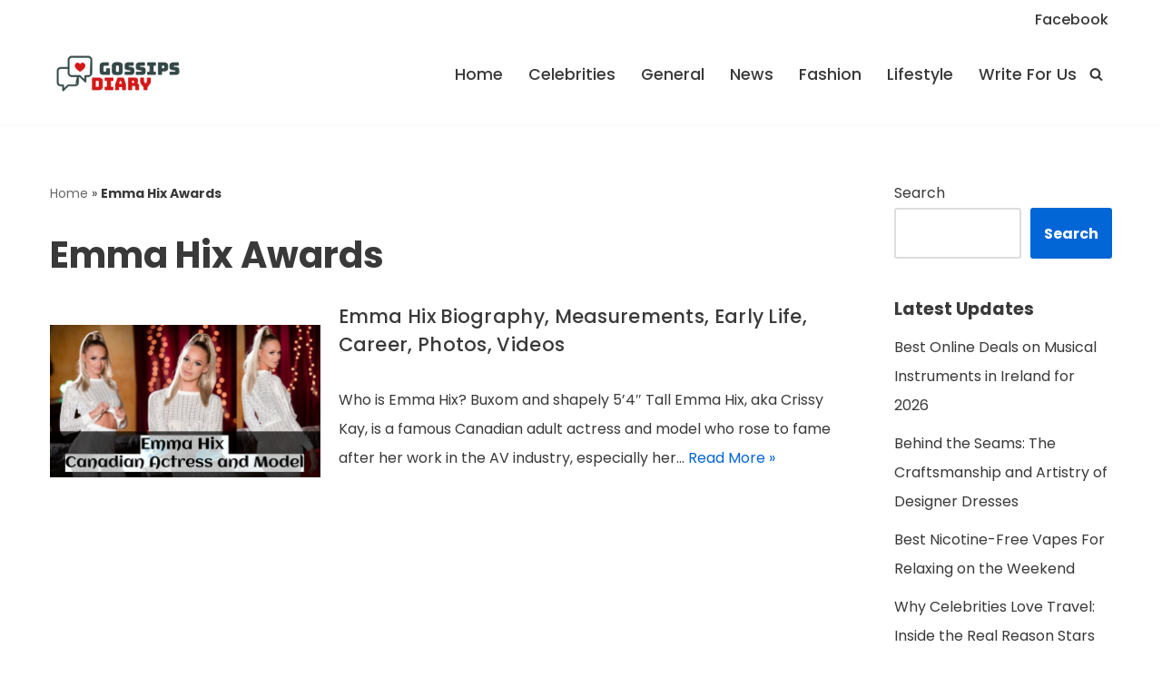

--- FILE ---
content_type: text/html; charset=utf-8
request_url: https://www.google.com/recaptcha/api2/aframe
body_size: 268
content:
<!DOCTYPE HTML><html><head><meta http-equiv="content-type" content="text/html; charset=UTF-8"></head><body><script nonce="m6kmbbItC7-VbDGkZ_NN1Q">/** Anti-fraud and anti-abuse applications only. See google.com/recaptcha */ try{var clients={'sodar':'https://pagead2.googlesyndication.com/pagead/sodar?'};window.addEventListener("message",function(a){try{if(a.source===window.parent){var b=JSON.parse(a.data);var c=clients[b['id']];if(c){var d=document.createElement('img');d.src=c+b['params']+'&rc='+(localStorage.getItem("rc::a")?sessionStorage.getItem("rc::b"):"");window.document.body.appendChild(d);sessionStorage.setItem("rc::e",parseInt(sessionStorage.getItem("rc::e")||0)+1);localStorage.setItem("rc::h",'1764785272843');}}}catch(b){}});window.parent.postMessage("_grecaptcha_ready", "*");}catch(b){}</script></body></html>